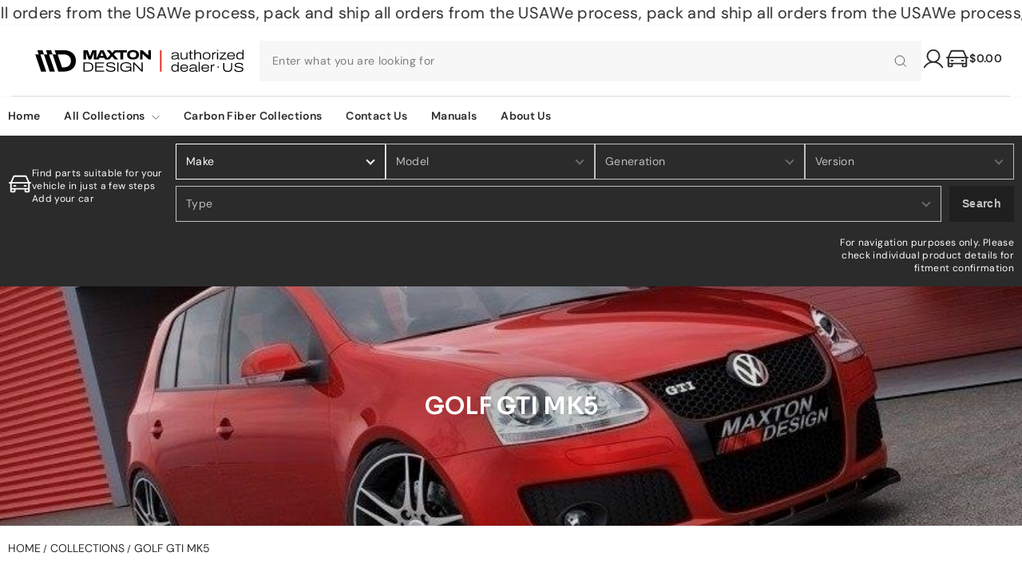

--- FILE ---
content_type: text/javascript; charset=utf-8
request_url: https://maxtondesignusa.net/products/side-skirts-diffusers-vw-golf-mk5-gti.js
body_size: 1595
content:
{"id":6171054276803,"title":"SIDE SKIRTS DIFFUSERS VW GOLF MK5 GTI","handle":"side-skirts-diffusers-vw-golf-mk5-gti","description":"\u003ch2 style=\"text-align: center;\"\u003e\n\u003cb\u003ePRODUCT DETAILS \u003c\/b\u003e \u003c\/h2\u003e\n\u003ctable\u003e\n\u003ctbody\u003e\n\u003ctr\u003e\n\u003ctd style=\"text-align: center;\"\u003e\n\u003cp\u003ePRODUCT VERSION\u003c\/p\u003e\n\u003c\/td\u003e\n\u003ctd style=\"text-align: center;\"\u003e\n\u003cp\u003ePRODUCT CODE\u003c\/p\u003e\n\u003c\/td\u003e\n\u003ctd style=\"text-align: center;\"\u003e\n\u003cp\u003eCOMPATIBLE FIT\u003c\/p\u003e\n\u003c\/td\u003e\n\u003c\/tr\u003e\n\u003ctr\u003e\n\u003ctd style=\"text-align: center;\"\u003e\n\u003cp\u003eSIDE SKIRTS DIFFUSERS VW GOLF MK5 GTI\u003c\/p\u003e\n\u003c\/td\u003e\n\u003ctd style=\"text-align: center;\"\u003e\n\u003cdiv class=\"projector_navigation\"\u003e\n\u003cdiv class=\"proj_code\"\u003e\u003cstrong\u003eVW-GO-5-GTI-SD1\u003c\/strong\u003e\u003c\/div\u003e\n\u003c\/div\u003e\n\u003cdiv id=\"projector_prices_wrapper\"\u003e\n\u003cdiv class=\"product_section\" id=\"projector_price_value_wrapper\"\u003e\u003cbr\u003e\u003c\/div\u003e\n\u003c\/div\u003e\n\u003c\/td\u003e\n\u003ctd style=\"text-align: center;\"\u003e\n\u003cp\u003e \u003cbr\u003e\u003c\/p\u003e\n\u003cp data-mce-fragment=\"1\"\u003e\u003cspan\u003eVW Golf V GTI version 2003-2008\u003c\/span\u003e\u003c\/p\u003e\n\u003cbr\u003e\n\u003c\/td\u003e\n\u003c\/tr\u003e\n\u003c\/tbody\u003e\n\u003c\/table\u003e\n\u003cblockquote\u003eMaxton Design products will not only provide visual enhancement, but will also improve aerodynamics of your car by increasing downforce. We ensure perfect fitment of the product by 3D laser scanning every make and model that we design.  \u003c\/blockquote\u003e\n\u003cblockquote\u003e\n\u003cspan\u003eOur parts are made of ABS plastic that is also \u003c\/span\u003e\u003cspan\u003eprimarily \u003c\/span\u003e\u003cspan\u003eused in OEM parts throughout the automotive industry due to its impact, scratch resistance and shock absorbance characteristics. Give you car a new sharp look that will be the envy of all your friends and other drivers. Start your adventure with Maxton Design’s visual tuning that is second to none in unique design and quality. \u003c\/span\u003e\n\u003c\/blockquote\u003e\n\u003ch2 style=\"padding-left: 30px; text-align: center;\"\u003e\u003cb style=\"text-align: center;\"\u003ePRODUCT FEATURES\u003c\/b\u003e\u003c\/h2\u003e\n\u003cul style=\"text-align: center;\"\u003e\n\u003cli style=\"text-align: left;\"\u003eSIDE SKIRTS DIFFUSERS MADE OF ABS PLASTIC\u003c\/li\u003e\n\u003cli style=\"text-align: left;\"\u003eMOUNTING MANUAL\u003c\/li\u003e\n\u003cli style=\"font-weight: 400; text-align: left;\"\u003e\u003cspan style=\"font-weight: 400;\"\u003eTHIS PRODUCT HAS BEEN TUV (TUV MATERIALGUTACHTEN) CERTIFIED FOR MATERIAL QUALITY\u003c\/span\u003e\u003c\/li\u003e\n\u003cli style=\"text-align: left;\"\u003eTHIS PRODUCT IS TREATED WITH UV PROTECTION COATING\u003c\/li\u003e\n\u003cli style=\"font-weight: 400; text-align: left;\"\u003e\u003cspan style=\"font-weight: 400;\"\u003ePRODUCT IS READY FOR INSTALLATION AND DOES NOT REQUIRE ADDITIONAL WORK (PREPARATION WORK MAY BE REQUIRED IN CASE OF PAINTING TEXTURED VERSION)\u003c\/span\u003e\u003c\/li\u003e\n\u003c\/ul\u003e\n\u003cp style=\"text-align: center;\"\u003e\u003cspan style=\"color: #ffffff; background-color: #ff2a00;\"\u003e\u003cb\u003e\u003ci\u003eWe highly recommend installation of all our products with professional auto body shops experienced in installation of visual modifications.\u003c\/i\u003e\u003c\/b\u003e\u003c\/span\u003e\u003c\/p\u003e","published_at":"2022-06-28T12:52:29-05:00","created_at":"2021-01-02T09:42:21-06:00","vendor":"VOLKSWAGEN","type":"SIDE SKIRTS DIFFUSERS","tags":["ABS","GOLF GTI MK5","SD144","SHP36","SHP49(SD)"],"price":30599,"price_min":30599,"price_max":30599,"available":true,"price_varies":false,"compare_at_price":99,"compare_at_price_min":99,"compare_at_price_max":99,"compare_at_price_varies":false,"variants":[{"id":37836201590979,"title":"GLOSS BLACK","option1":"GLOSS BLACK","option2":null,"option3":null,"sku":"VW-GO-5-GTI-SD1G","requires_shipping":true,"taxable":true,"featured_image":{"id":23111227310275,"product_id":6171054276803,"position":1,"created_at":"2021-01-02T09:44:56-06:00","updated_at":"2021-01-02T09:45:13-06:00","alt":null,"width":1200,"height":799,"src":"https:\/\/cdn.shopify.com\/s\/files\/1\/0276\/0386\/1609\/products\/eng_pl_SIDE-SKIRTS-DIFFUSERS-VW-GOLF-MK5-GTI-332_1.jpg?v=1609602313","variant_ids":[37836201590979]},"available":true,"name":"SIDE SKIRTS DIFFUSERS VW GOLF MK5 GTI - GLOSS BLACK","public_title":"GLOSS BLACK","options":["GLOSS BLACK"],"price":30599,"weight":4536,"compare_at_price":99,"inventory_management":"shopify","barcode":null,"featured_media":{"alt":null,"id":15281021649091,"position":1,"preview_image":{"aspect_ratio":1.502,"height":799,"width":1200,"src":"https:\/\/cdn.shopify.com\/s\/files\/1\/0276\/0386\/1609\/products\/eng_pl_SIDE-SKIRTS-DIFFUSERS-VW-GOLF-MK5-GTI-332_1.jpg?v=1609602313"}},"requires_selling_plan":false,"selling_plan_allocations":[{"price_adjustments":[{"position":1,"price":30599}],"price":30599,"compare_at_price":30599,"per_delivery_price":30599,"selling_plan_id":4478533855,"selling_plan_group_id":"9b06c1d2d13ce4e9e4b8719bcff8eef6097ba595"}]}],"images":["\/\/cdn.shopify.com\/s\/files\/1\/0276\/0386\/1609\/products\/eng_pl_SIDE-SKIRTS-DIFFUSERS-VW-GOLF-MK5-GTI-332_1.jpg?v=1609602313","\/\/cdn.shopify.com\/s\/files\/1\/0276\/0386\/1609\/products\/eng_pl_SIDE-SKIRTS-DIFFUSERS-VW-GOLF-MK5-GTI-332_2.jpg?v=1609602313","\/\/cdn.shopify.com\/s\/files\/1\/0276\/0386\/1609\/products\/eng_pl_SIDE-SKIRTS-DIFFUSERS-VW-GOLF-MK5-GTI-332_3.jpg?v=1609602313"],"featured_image":"\/\/cdn.shopify.com\/s\/files\/1\/0276\/0386\/1609\/products\/eng_pl_SIDE-SKIRTS-DIFFUSERS-VW-GOLF-MK5-GTI-332_1.jpg?v=1609602313","options":[{"name":"FINISH STYLE","position":1,"values":["GLOSS BLACK"]}],"url":"\/products\/side-skirts-diffusers-vw-golf-mk5-gti","media":[{"alt":null,"id":15281021649091,"position":1,"preview_image":{"aspect_ratio":1.502,"height":799,"width":1200,"src":"https:\/\/cdn.shopify.com\/s\/files\/1\/0276\/0386\/1609\/products\/eng_pl_SIDE-SKIRTS-DIFFUSERS-VW-GOLF-MK5-GTI-332_1.jpg?v=1609602313"},"aspect_ratio":1.502,"height":799,"media_type":"image","src":"https:\/\/cdn.shopify.com\/s\/files\/1\/0276\/0386\/1609\/products\/eng_pl_SIDE-SKIRTS-DIFFUSERS-VW-GOLF-MK5-GTI-332_1.jpg?v=1609602313","width":1200},{"alt":null,"id":15281021681859,"position":2,"preview_image":{"aspect_ratio":1.502,"height":799,"width":1200,"src":"https:\/\/cdn.shopify.com\/s\/files\/1\/0276\/0386\/1609\/products\/eng_pl_SIDE-SKIRTS-DIFFUSERS-VW-GOLF-MK5-GTI-332_2.jpg?v=1609602313"},"aspect_ratio":1.502,"height":799,"media_type":"image","src":"https:\/\/cdn.shopify.com\/s\/files\/1\/0276\/0386\/1609\/products\/eng_pl_SIDE-SKIRTS-DIFFUSERS-VW-GOLF-MK5-GTI-332_2.jpg?v=1609602313","width":1200},{"alt":null,"id":15281021714627,"position":3,"preview_image":{"aspect_ratio":1.502,"height":799,"width":1200,"src":"https:\/\/cdn.shopify.com\/s\/files\/1\/0276\/0386\/1609\/products\/eng_pl_SIDE-SKIRTS-DIFFUSERS-VW-GOLF-MK5-GTI-332_3.jpg?v=1609602313"},"aspect_ratio":1.502,"height":799,"media_type":"image","src":"https:\/\/cdn.shopify.com\/s\/files\/1\/0276\/0386\/1609\/products\/eng_pl_SIDE-SKIRTS-DIFFUSERS-VW-GOLF-MK5-GTI-332_3.jpg?v=1609602313","width":1200}],"requires_selling_plan":false,"selling_plan_groups":[{"id":"9b06c1d2d13ce4e9e4b8719bcff8eef6097ba595","name":"preorder","options":[{"name":"preorder","position":1,"values":["preorder"]}],"selling_plans":[{"id":4478533855,"name":"preorder","description":"default NM-preorder selling plan","options":[{"name":"preorder","position":1,"value":"preorder"}],"recurring_deliveries":false,"price_adjustments":[{"order_count":null,"position":1,"value_type":"percentage","value":0}]}],"app_id":"ReStock"}]}

--- FILE ---
content_type: text/javascript; charset=utf-8
request_url: https://maxtondesignusa.net/products/front-splitter-vw-golf-v-gti-votex.js
body_size: 2134
content:
{"id":7488836206815,"title":"FRONT SPLITTER VW GOLF V GTI VOTEX","handle":"front-splitter-vw-golf-v-gti-votex","description":"\u003ch2 style=\"text-align: center;\"\u003e\n\u003cb\u003ePRODUCT DETAILS \u003c\/b\u003e \u003c\/h2\u003e\n\u003ctable\u003e\n\u003ctbody\u003e\n\u003ctr\u003e\n\u003ctd style=\"text-align: center;\"\u003e\n\u003cp\u003ePRODUCT VERSION\u003c\/p\u003e\n\u003c\/td\u003e\n\u003ctd style=\"text-align: center;\"\u003e\n\u003cp\u003ePRODUCT CODE\u003c\/p\u003e\n\u003c\/td\u003e\n\u003ctd style=\"text-align: center;\"\u003e\n\u003cp\u003eCOMPATIBLE FIT\u003c\/p\u003e\n\u003c\/td\u003e\n\u003c\/tr\u003e\n\u003ctr\u003e\n\u003ctd style=\"text-align: center;\"\u003e\n\u003cp\u003eFRONT SPLITTER VW GOLF V GTI VOTEX\u003c\/p\u003e\n\u003c\/td\u003e\n\u003ctd style=\"text-align: center;\"\u003e\n\u003cp\u003e\u003cstrong\u003eVW-GO-5-GTI-VOTEX-FD1\u003c\/strong\u003e\u003c\/p\u003e\n\u003c\/td\u003e\n\u003ctd style=\"text-align: center;\"\u003e\n\u003cp\u003e\u003cspan\u003eVW Golf V GTI with VOTEX front spoiler 2003-2008\u003c\/span\u003e\u003c\/p\u003e\n\u003c\/td\u003e\n\u003c\/tr\u003e\n\u003c\/tbody\u003e\n\u003c\/table\u003e\n\u003cblockquote\u003eMaxton Design products will not only provide visual enhancement, but will also improve aerodynamics of your car by increasing downforce. We ensure perfect fitment of the product by 3D laser scanning every make and model that we design.  \u003c\/blockquote\u003e\n\u003cblockquote\u003e\n\u003cspan\u003eOur parts are made of ABS plastic that is also \u003c\/span\u003e\u003cspan\u003eprimarily \u003c\/span\u003e\u003cspan\u003eused in OEM parts throughout the automotive industry due to its impact, scratch resistance and shock absorbance characteristics. Give you car a new sharp look that will be the envy of all your friends and other drivers. Start your adventure with Maxton Design’s visual tuning that is second to none in unique design and quality. \u003c\/span\u003e\n\u003c\/blockquote\u003e\n\u003ch2 style=\"padding-left: 30px; text-align: center;\"\u003e\u003cb style=\"text-align: center;\"\u003ePRODUCT FEATURES\u003c\/b\u003e\u003c\/h2\u003e\n\u003cul style=\"text-align: center;\"\u003e\n\u003cli style=\"text-align: left;\"\u003eFRONT SPLITTER (FRONT BUMPER LIP) MADE OF ABS PLASTIC\u003c\/li\u003e\n\u003cli style=\"text-align: left;\"\u003eMOUNTING KIT \u003c\/li\u003e\n\u003cli style=\"text-align: left;\"\u003eMOUNTING MANUAL\u003c\/li\u003e\n\u003cli style=\"font-weight: 400; text-align: left;\"\u003e\u003cspan style=\"font-weight: 400;\"\u003eTHIS PRODUCT HAS BEEN TUV (TUV MATERIALGUTACHTEN) CERTIFIED FOR MATERIAL QUALITY\u003c\/span\u003e\u003c\/li\u003e\n\u003cli style=\"text-align: left;\"\u003eTHIS PRODUCT IS TREATED WITH UV PROTECTION COATING\u003c\/li\u003e\n\u003cli style=\"font-weight: 400; text-align: left;\"\u003e\u003cspan style=\"font-weight: 400;\"\u003ePRODUCT IS READY FOR INSTALLATION AND DOES NOT REQUIRE ADDITIONAL WORK (PREPARATION WORK MAY BE REQUIRED IN CASE OF PAINTING TEXTURED VERSION)\u003c\/span\u003e\u003c\/li\u003e\n\u003c\/ul\u003e\n\u003cp style=\"text-align: center;\"\u003e\u003cspan style=\"color: #ffffff; background-color: #ff2a00;\"\u003e\u003cb\u003e\u003ci\u003eWe highly recommend installation of all our products with professional auto body shops experienced in installation of visual modifications.\u003c\/i\u003e\u003c\/b\u003e\u003c\/span\u003e\u003c\/p\u003e","published_at":"2022-06-28T12:45:39-05:00","created_at":"2021-12-09T04:03:03-06:00","vendor":"VOLKSWAGEN","type":"FRONT SPLITTER","tags":["ABS","SHP59"],"price":30599,"price_min":30599,"price_max":30599,"available":true,"price_varies":false,"compare_at_price":99,"compare_at_price_min":99,"compare_at_price_max":99,"compare_at_price_varies":false,"variants":[{"id":42207173050591,"title":"GLOSS BLACK","option1":"GLOSS BLACK","option2":null,"option3":null,"sku":"VW-GO-5-GTI-VOTEX-FD1G","requires_shipping":true,"taxable":true,"featured_image":{"id":36320732348639,"product_id":7488836206815,"position":1,"created_at":"2021-12-09T04:05:32-06:00","updated_at":"2021-12-09T04:07:37-06:00","alt":null,"width":800,"height":600,"src":"https:\/\/cdn.shopify.com\/s\/files\/1\/0276\/0386\/1609\/products\/eng_pm_FRONT-SPLITTER-VW-GOLF-V-GTI-VOTEX-8681_1.jpg?v=1639044457","variant_ids":[42207173050591]},"available":true,"name":"FRONT SPLITTER VW GOLF V GTI VOTEX - GLOSS BLACK","public_title":"GLOSS BLACK","options":["GLOSS BLACK"],"price":30599,"weight":4536,"compare_at_price":99,"inventory_management":"shopify","barcode":null,"featured_media":{"alt":null,"id":28870624051423,"position":1,"preview_image":{"aspect_ratio":1.333,"height":600,"width":800,"src":"https:\/\/cdn.shopify.com\/s\/files\/1\/0276\/0386\/1609\/products\/eng_pm_FRONT-SPLITTER-VW-GOLF-V-GTI-VOTEX-8681_1.jpg?v=1639044457"}},"requires_selling_plan":false,"selling_plan_allocations":[{"price_adjustments":[{"position":1,"price":30599}],"price":30599,"compare_at_price":30599,"per_delivery_price":30599,"selling_plan_id":4478533855,"selling_plan_group_id":"9b06c1d2d13ce4e9e4b8719bcff8eef6097ba595"}]}],"images":["\/\/cdn.shopify.com\/s\/files\/1\/0276\/0386\/1609\/products\/eng_pm_FRONT-SPLITTER-VW-GOLF-V-GTI-VOTEX-8681_1.jpg?v=1639044457"],"featured_image":"\/\/cdn.shopify.com\/s\/files\/1\/0276\/0386\/1609\/products\/eng_pm_FRONT-SPLITTER-VW-GOLF-V-GTI-VOTEX-8681_1.jpg?v=1639044457","options":[{"name":"FINISH STYLE","position":1,"values":["GLOSS BLACK"]}],"url":"\/products\/front-splitter-vw-golf-v-gti-votex","media":[{"alt":null,"id":28870624051423,"position":1,"preview_image":{"aspect_ratio":1.333,"height":600,"width":800,"src":"https:\/\/cdn.shopify.com\/s\/files\/1\/0276\/0386\/1609\/products\/eng_pm_FRONT-SPLITTER-VW-GOLF-V-GTI-VOTEX-8681_1.jpg?v=1639044457"},"aspect_ratio":1.333,"height":600,"media_type":"image","src":"https:\/\/cdn.shopify.com\/s\/files\/1\/0276\/0386\/1609\/products\/eng_pm_FRONT-SPLITTER-VW-GOLF-V-GTI-VOTEX-8681_1.jpg?v=1639044457","width":800}],"requires_selling_plan":false,"selling_plan_groups":[{"id":"9b06c1d2d13ce4e9e4b8719bcff8eef6097ba595","name":"preorder","options":[{"name":"preorder","position":1,"values":["preorder"]}],"selling_plans":[{"id":4478533855,"name":"preorder","description":"default NM-preorder selling plan","options":[{"name":"preorder","position":1,"value":"preorder"}],"recurring_deliveries":false,"price_adjustments":[{"order_count":null,"position":1,"value_type":"percentage","value":0}]}],"app_id":"ReStock"}]}

--- FILE ---
content_type: text/javascript; charset=utf-8
request_url: https://maxtondesignusa.net/products/front-splitter-vw-golf-v-gti-for-gti-30th-front-bumper-spoiler.js
body_size: 1743
content:
{"id":7758340686047,"title":"FRONT SPLITTER VW GOLF V GTI (FOR GTI 30TH FRONT BUMPER SPOILER)","handle":"front-splitter-vw-golf-v-gti-for-gti-30th-front-bumper-spoiler","description":"\u003ch2 style=\"text-align: center;\"\u003e\n\u003cb\u003ePRODUCT DETAILS \u003c\/b\u003e \u003c\/h2\u003e\n\u003ctable\u003e\n\u003ctbody\u003e\n\u003ctr\u003e\n\u003ctd style=\"text-align: center;\"\u003e\n\u003cp\u003ePRODUCT VERSION\u003c\/p\u003e\n\u003c\/td\u003e\n\u003ctd style=\"text-align: center;\"\u003e\n\u003cp\u003ePRODUCT CODE\u003c\/p\u003e\n\u003c\/td\u003e\n\u003ctd style=\"text-align: center;\"\u003e\n\u003cp\u003eCOMPATIBLE FIT\u003c\/p\u003e\n\u003c\/td\u003e\n\u003c\/tr\u003e\n\u003ctr\u003e\n\u003ctd style=\"text-align: center;\"\u003e\n\u003cp\u003eFRONT SPLITTER VW GOLF V GTI (FOR GTI 30TH FRONT BUMPER SPOILER)\u003c\/p\u003e\n\u003c\/td\u003e\n\u003ctd style=\"text-align: center;\"\u003e\n\u003cp\u003e\u003cstrong\u003eVW-GO-5-30TH-FD1\u003c\/strong\u003e\u003c\/p\u003e\n\u003c\/td\u003e\n\u003ctd style=\"text-align: center;\"\u003e\n\u003cp\u003e\u003cspan\u003eVW Golf V GTI with 30TH front spoiler 2003-2008\u003c\/span\u003e\u003c\/p\u003e\n\u003c\/td\u003e\n\u003c\/tr\u003e\n\u003c\/tbody\u003e\n\u003c\/table\u003e\n\u003cblockquote\u003eMaxton Design products will not only provide visual enhancement, but will also improve aerodynamics of your car by increasing downforce. We ensure perfect fitment of the product by 3D laser scanning every make and model that we design.  \u003c\/blockquote\u003e\n\u003cblockquote\u003e\n\u003cspan\u003eOur parts are made of ABS plastic that is also \u003c\/span\u003e\u003cspan\u003eprimarily \u003c\/span\u003e\u003cspan\u003eused in OEM parts throughout the automotive industry due to its impact, scratch resistance and shock absorbance characteristics. Give you car a new sharp look that will be the envy of all your friends and other drivers. Start your adventure with Maxton Design’s visual tuning that is second to none in unique design and quality. \u003c\/span\u003e\n\u003c\/blockquote\u003e\n\u003ch2 style=\"padding-left: 30px; text-align: center;\"\u003e\u003cb style=\"text-align: center;\"\u003ePRODUCT FEATURES\u003c\/b\u003e\u003c\/h2\u003e\n\u003cul style=\"text-align: center;\"\u003e\n\u003cli style=\"text-align: left;\"\u003eFRONT SPLITTER (FRONT BUMPER LIP) MADE OF ABS PLASTIC\u003c\/li\u003e\n\u003cli style=\"text-align: left;\"\u003eMOUNTING KIT \u003c\/li\u003e\n\u003cli style=\"text-align: left;\"\u003eMOUNTING MANUAL\u003c\/li\u003e\n\u003cli style=\"font-weight: 400; text-align: left;\"\u003e\u003cspan style=\"font-weight: 400;\"\u003eTHIS PRODUCT HAS BEEN TUV (TUV MATERIALGUTACHTEN) CERTIFIED FOR MATERIAL QUALITY\u003c\/span\u003e\u003c\/li\u003e\n\u003cli style=\"text-align: left;\"\u003eTHIS PRODUCT IS TREATED WITH UV PROTECTION COATING\u003c\/li\u003e\n\u003cli style=\"font-weight: 400; text-align: left;\"\u003e\u003cspan style=\"font-weight: 400;\"\u003ePRODUCT IS READY FOR INSTALLATION AND DOES NOT REQUIRE ADDITIONAL WORK (PREPARATION WORK MAY BE REQUIRED IN CASE OF PAINTING TEXTURED VERSION)\u003c\/span\u003e\u003c\/li\u003e\n\u003c\/ul\u003e\n\u003cp style=\"text-align: center;\"\u003e\u003cspan style=\"color: #ffffff; background-color: #ff2a00;\"\u003e\u003cb\u003e\u003ci\u003eWe highly recommend installation of all our products with professional auto body shops experienced in installation of visual modifications.\u003c\/i\u003e\u003c\/b\u003e\u003c\/span\u003e\u003c\/p\u003e","published_at":"2022-06-28T12:42:59-05:00","created_at":"2022-06-13T11:38:46-05:00","vendor":"VOLKSWAGEN","type":"FRONT SPLITTER","tags":["ABS","FD144","SHP59"],"price":30599,"price_min":30599,"price_max":30599,"available":true,"price_varies":false,"compare_at_price":99,"compare_at_price_min":99,"compare_at_price_max":99,"compare_at_price_varies":false,"variants":[{"id":43168619233503,"title":"GLOSS BLACK","option1":"GLOSS BLACK","option2":null,"option3":null,"sku":"VW-GO-5-30TH-FD1G","requires_shipping":true,"taxable":true,"featured_image":{"id":37712226484447,"product_id":7758340686047,"position":1,"created_at":"2022-06-13T11:41:04-05:00","updated_at":"2022-06-13T11:41:09-05:00","alt":null,"width":1000,"height":667,"src":"https:\/\/cdn.shopify.com\/s\/files\/1\/0276\/0386\/1609\/products\/eng_pm_FRONT-SPLITTER-VW-GOLF-V-GTI-FOR-GTI-30TH-FRONT-BUMPER-SPOILER-8682_3.jpg?v=1655138469","variant_ids":[43168619233503]},"available":true,"name":"FRONT SPLITTER VW GOLF V GTI (FOR GTI 30TH FRONT BUMPER SPOILER) - GLOSS BLACK","public_title":"GLOSS BLACK","options":["GLOSS BLACK"],"price":30599,"weight":4536,"compare_at_price":99,"inventory_management":"shopify","barcode":null,"featured_media":{"alt":null,"id":30282270343391,"position":1,"preview_image":{"aspect_ratio":1.499,"height":667,"width":1000,"src":"https:\/\/cdn.shopify.com\/s\/files\/1\/0276\/0386\/1609\/products\/eng_pm_FRONT-SPLITTER-VW-GOLF-V-GTI-FOR-GTI-30TH-FRONT-BUMPER-SPOILER-8682_3.jpg?v=1655138469"}},"requires_selling_plan":false,"selling_plan_allocations":[{"price_adjustments":[{"position":1,"price":30599}],"price":30599,"compare_at_price":30599,"per_delivery_price":30599,"selling_plan_id":4478533855,"selling_plan_group_id":"9b06c1d2d13ce4e9e4b8719bcff8eef6097ba595"}]}],"images":["\/\/cdn.shopify.com\/s\/files\/1\/0276\/0386\/1609\/products\/eng_pm_FRONT-SPLITTER-VW-GOLF-V-GTI-FOR-GTI-30TH-FRONT-BUMPER-SPOILER-8682_3.jpg?v=1655138469","\/\/cdn.shopify.com\/s\/files\/1\/0276\/0386\/1609\/products\/eng_pl_Front-Splitter-V-1-BMW-M5-F90-Facelift-14820_3_ff963428-e7ca-4158-b4d2-f3cde30446f5.jpg?v=1655138469","\/\/cdn.shopify.com\/s\/files\/1\/0276\/0386\/1609\/products\/eng_pm_FRONT-SPLITTER-VW-GOLF-V-GTI-FOR-GTI-30TH-FRONT-BUMPER-SPOILER-8682_2.jpg?v=1655138469","\/\/cdn.shopify.com\/s\/files\/1\/0276\/0386\/1609\/products\/eng_pl_Front-Splitter-V-1-VW-Golf-7-GTI-9280_10_efe448c5-18ca-4279-9204-243a937e746b.jpg?v=1655138469"],"featured_image":"\/\/cdn.shopify.com\/s\/files\/1\/0276\/0386\/1609\/products\/eng_pm_FRONT-SPLITTER-VW-GOLF-V-GTI-FOR-GTI-30TH-FRONT-BUMPER-SPOILER-8682_3.jpg?v=1655138469","options":[{"name":"FINISH STYLE","position":1,"values":["GLOSS BLACK"]}],"url":"\/products\/front-splitter-vw-golf-v-gti-for-gti-30th-front-bumper-spoiler","media":[{"alt":null,"id":30282270343391,"position":1,"preview_image":{"aspect_ratio":1.499,"height":667,"width":1000,"src":"https:\/\/cdn.shopify.com\/s\/files\/1\/0276\/0386\/1609\/products\/eng_pm_FRONT-SPLITTER-VW-GOLF-V-GTI-FOR-GTI-30TH-FRONT-BUMPER-SPOILER-8682_3.jpg?v=1655138469"},"aspect_ratio":1.499,"height":667,"media_type":"image","src":"https:\/\/cdn.shopify.com\/s\/files\/1\/0276\/0386\/1609\/products\/eng_pm_FRONT-SPLITTER-VW-GOLF-V-GTI-FOR-GTI-30TH-FRONT-BUMPER-SPOILER-8682_3.jpg?v=1655138469","width":1000},{"alt":null,"id":30282270408927,"position":2,"preview_image":{"aspect_ratio":1.869,"height":535,"width":1000,"src":"https:\/\/cdn.shopify.com\/s\/files\/1\/0276\/0386\/1609\/products\/eng_pl_Front-Splitter-V-1-BMW-M5-F90-Facelift-14820_3_ff963428-e7ca-4158-b4d2-f3cde30446f5.jpg?v=1655138469"},"aspect_ratio":1.869,"height":535,"media_type":"image","src":"https:\/\/cdn.shopify.com\/s\/files\/1\/0276\/0386\/1609\/products\/eng_pl_Front-Splitter-V-1-BMW-M5-F90-Facelift-14820_3_ff963428-e7ca-4158-b4d2-f3cde30446f5.jpg?v=1655138469","width":1000},{"alt":null,"id":30282270376159,"position":3,"preview_image":{"aspect_ratio":1.728,"height":578,"width":999,"src":"https:\/\/cdn.shopify.com\/s\/files\/1\/0276\/0386\/1609\/products\/eng_pm_FRONT-SPLITTER-VW-GOLF-V-GTI-FOR-GTI-30TH-FRONT-BUMPER-SPOILER-8682_2.jpg?v=1655138469"},"aspect_ratio":1.728,"height":578,"media_type":"image","src":"https:\/\/cdn.shopify.com\/s\/files\/1\/0276\/0386\/1609\/products\/eng_pm_FRONT-SPLITTER-VW-GOLF-V-GTI-FOR-GTI-30TH-FRONT-BUMPER-SPOILER-8682_2.jpg?v=1655138469","width":999},{"alt":null,"id":30282265690335,"position":4,"preview_image":{"aspect_ratio":1.778,"height":1080,"width":1920,"src":"https:\/\/cdn.shopify.com\/s\/files\/1\/0276\/0386\/1609\/products\/eng_pl_Front-Splitter-V-1-VW-Golf-7-GTI-9280_10_efe448c5-18ca-4279-9204-243a937e746b.jpg?v=1655138469"},"aspect_ratio":1.778,"height":1080,"media_type":"image","src":"https:\/\/cdn.shopify.com\/s\/files\/1\/0276\/0386\/1609\/products\/eng_pl_Front-Splitter-V-1-VW-Golf-7-GTI-9280_10_efe448c5-18ca-4279-9204-243a937e746b.jpg?v=1655138469","width":1920}],"requires_selling_plan":false,"selling_plan_groups":[{"id":"9b06c1d2d13ce4e9e4b8719bcff8eef6097ba595","name":"preorder","options":[{"name":"preorder","position":1,"values":["preorder"]}],"selling_plans":[{"id":4478533855,"name":"preorder","description":"default NM-preorder selling plan","options":[{"name":"preorder","position":1,"value":"preorder"}],"recurring_deliveries":false,"price_adjustments":[{"order_count":null,"position":1,"value_type":"percentage","value":0}]}],"app_id":"ReStock"}]}

--- FILE ---
content_type: text/javascript; charset=utf-8
request_url: https://maxtondesignusa.net/products/spoiler-cap-vw-golf-mk5-gti.js
body_size: 2228
content:
{"id":6171061649603,"title":"SPOILER CAP VW GOLF MK5 GTI","handle":"spoiler-cap-vw-golf-mk5-gti","description":"\u003ch2 style=\"text-align: center;\"\u003e\n\u003cb\u003ePRODUCT DETAILS \u003c\/b\u003e \u003c\/h2\u003e\n\u003ctable\u003e\n\u003ctbody\u003e\n\u003ctr\u003e\n\u003ctd style=\"text-align: center;\"\u003e\n\u003cp\u003ePRODUCT VERSION\u003c\/p\u003e\n\u003c\/td\u003e\n\u003ctd style=\"text-align: center;\"\u003e\n\u003cp\u003ePRODUCT CODE\u003c\/p\u003e\n\u003c\/td\u003e\n\u003ctd style=\"text-align: center;\"\u003e\n\u003cp\u003eCOMPATIBLE FIT\u003c\/p\u003e\n\u003c\/td\u003e\n\u003c\/tr\u003e\n\u003ctr\u003e\n\u003ctd style=\"text-align: center;\"\u003e\n\u003cp\u003eSPOILER CAP VW GOLF MK5 GTI\u003c\/p\u003e\n\u003c\/td\u003e\n\u003ctd style=\"text-align: center;\"\u003e\n\u003cdiv class=\"projector_navigation\"\u003e\n\u003cdiv class=\"proj_code\"\u003e\u003cstrong\u003eVW-GO-5-GTI-CAP1\u003c\/strong\u003e\u003c\/div\u003e\n\u003c\/div\u003e\n\u003cdiv id=\"projector_prices_wrapper\"\u003e\n\u003cdiv id=\"projector_price_value_wrapper\" class=\"product_section\"\u003e\u003cbr\u003e\u003c\/div\u003e\n\u003c\/div\u003e\n\u003c\/td\u003e\n\u003ctd style=\"text-align: center;\"\u003e\n\u003cp\u003e\u003cspan\u003eVW Golf V GTI version 2003-2008\u003c\/span\u003e\u003c\/p\u003e\n\u003c\/td\u003e\n\u003c\/tr\u003e\n\u003c\/tbody\u003e\n\u003c\/table\u003e\n\u003cblockquote\u003eMaxton Design products will not only provide visual enhancement, but will also improve aerodynamics of your car by increasing downforce. We ensure perfect fitment of the product by 3D laser scanning every make and model that we design.  \u003c\/blockquote\u003e\n\u003cblockquote\u003e\n\u003cspan\u003eOur parts are made of ABS plastic that is also \u003c\/span\u003e\u003cspan\u003eprimarily \u003c\/span\u003e\u003cspan\u003eused in OEM parts throughout the automotive industry due to its impact, scratch resistance and shock absorbance characteristics. Give you car a new sharp look that will be the envy of all your friends and other drivers. Start your adventure with Maxton Design’s visual tuning that is second to none in unique design and quality. \u003c\/span\u003e\n\u003c\/blockquote\u003e\n\u003ch2 style=\"padding-left: 30px; text-align: center;\"\u003e\u003cb style=\"text-align: center;\"\u003ePRODUCT FEATURES\u003c\/b\u003e\u003c\/h2\u003e\n\u003cul style=\"text-align: center;\"\u003e\n\u003cli style=\"text-align: left;\"\u003eSPOILER CAP MADE OF ABS PLASTIC\u003c\/li\u003e\n\u003cli style=\"text-align: left;\"\u003eMOUNTING MANUAL\u003c\/li\u003e\n\u003cli style=\"text-align: left;\"\u003e3M TAPE AND CLEANING CLOTH\u003c\/li\u003e\n\u003cli style=\"font-weight: 400; text-align: left;\"\u003e\u003cspan style=\"font-weight: 400;\"\u003eTHIS PRODUCT HAS BEEN TUV (TUV MATERIALGUTACHTEN) CERTIFIED FOR MATERIAL QUALITY\u003c\/span\u003e\u003c\/li\u003e\n\u003cli style=\"text-align: left;\"\u003eTHIS PRODUCT IS TREATED WITH UV PROTECTION COATING\u003c\/li\u003e\n\u003cli style=\"font-weight: 400; text-align: left;\"\u003e\u003cspan style=\"font-weight: 400;\"\u003ePRODUCT IS READY FOR INSTALLATION AND DOES NOT REQUIRE ADDITIONAL WORK (PREPARATION WORK MAY BE REQUIRED IN CASE OF PAINTING TEXTURED VERSION)\u003c\/span\u003e\u003c\/li\u003e\n\u003c\/ul\u003e\n\u003cp style=\"text-align: center;\"\u003e\u003cspan style=\"color: #ffffff; background-color: #ff2a00;\"\u003e\u003cb\u003e\u003ci\u003eWe highly recommend installation of all our products with professional auto body shops experienced in installation of visual modifications.\u003c\/i\u003e\u003c\/b\u003e\u003c\/span\u003e\u003c\/p\u003e","published_at":"2022-06-28T12:52:29-05:00","created_at":"2021-01-02T09:46:34-06:00","vendor":"VOLKSWAGEN","type":"SPOILER EXTENSION","tags":["ABS","CAP114","GOLF GTI MK5","SHP40(3D)"],"price":19999,"price_min":19999,"price_max":19999,"available":true,"price_varies":false,"compare_at_price":99,"compare_at_price_min":99,"compare_at_price_max":99,"compare_at_price_varies":false,"variants":[{"id":37836228690115,"title":"GLOSS BLACK","option1":"GLOSS BLACK","option2":null,"option3":null,"sku":"VW-GO-5-GTI-CAP1G","requires_shipping":true,"taxable":true,"featured_image":{"id":23111241498819,"product_id":6171061649603,"position":1,"created_at":"2021-01-02T09:48:38-06:00","updated_at":"2021-01-02T09:48:40-06:00","alt":null,"width":1200,"height":799,"src":"https:\/\/cdn.shopify.com\/s\/files\/1\/0276\/0386\/1609\/products\/eng_pl_SPOILER-CAP-VW-GOLF-MK5-GTI-1280_1.jpg?v=1609602520","variant_ids":[37836228690115]},"available":true,"name":"SPOILER CAP VW GOLF MK5 GTI - GLOSS BLACK","public_title":"GLOSS BLACK","options":["GLOSS BLACK"],"price":19999,"weight":4536,"compare_at_price":99,"inventory_management":"shopify","barcode":null,"featured_media":{"alt":null,"id":15281036034243,"position":1,"preview_image":{"aspect_ratio":1.502,"height":799,"width":1200,"src":"https:\/\/cdn.shopify.com\/s\/files\/1\/0276\/0386\/1609\/products\/eng_pl_SPOILER-CAP-VW-GOLF-MK5-GTI-1280_1.jpg?v=1609602520"}},"requires_selling_plan":false,"selling_plan_allocations":[{"price_adjustments":[{"position":1,"price":19999}],"price":19999,"compare_at_price":19999,"per_delivery_price":19999,"selling_plan_id":4478533855,"selling_plan_group_id":"9b06c1d2d13ce4e9e4b8719bcff8eef6097ba595"}]}],"images":["\/\/cdn.shopify.com\/s\/files\/1\/0276\/0386\/1609\/products\/eng_pl_SPOILER-CAP-VW-GOLF-MK5-GTI-1280_1.jpg?v=1609602520","\/\/cdn.shopify.com\/s\/files\/1\/0276\/0386\/1609\/products\/eng_pl_SPOILER-CAP-VW-GOLF-MK5-GTI-1280_2.jpg?v=1609602520"],"featured_image":"\/\/cdn.shopify.com\/s\/files\/1\/0276\/0386\/1609\/products\/eng_pl_SPOILER-CAP-VW-GOLF-MK5-GTI-1280_1.jpg?v=1609602520","options":[{"name":"FINISH STYLE","position":1,"values":["GLOSS BLACK"]}],"url":"\/products\/spoiler-cap-vw-golf-mk5-gti","media":[{"alt":null,"id":15281036034243,"position":1,"preview_image":{"aspect_ratio":1.502,"height":799,"width":1200,"src":"https:\/\/cdn.shopify.com\/s\/files\/1\/0276\/0386\/1609\/products\/eng_pl_SPOILER-CAP-VW-GOLF-MK5-GTI-1280_1.jpg?v=1609602520"},"aspect_ratio":1.502,"height":799,"media_type":"image","src":"https:\/\/cdn.shopify.com\/s\/files\/1\/0276\/0386\/1609\/products\/eng_pl_SPOILER-CAP-VW-GOLF-MK5-GTI-1280_1.jpg?v=1609602520","width":1200},{"alt":null,"id":15281036067011,"position":2,"preview_image":{"aspect_ratio":1.502,"height":799,"width":1200,"src":"https:\/\/cdn.shopify.com\/s\/files\/1\/0276\/0386\/1609\/products\/eng_pl_SPOILER-CAP-VW-GOLF-MK5-GTI-1280_2.jpg?v=1609602520"},"aspect_ratio":1.502,"height":799,"media_type":"image","src":"https:\/\/cdn.shopify.com\/s\/files\/1\/0276\/0386\/1609\/products\/eng_pl_SPOILER-CAP-VW-GOLF-MK5-GTI-1280_2.jpg?v=1609602520","width":1200}],"requires_selling_plan":false,"selling_plan_groups":[{"id":"9b06c1d2d13ce4e9e4b8719bcff8eef6097ba595","name":"preorder","options":[{"name":"preorder","position":1,"values":["preorder"]}],"selling_plans":[{"id":4478533855,"name":"preorder","description":"default NM-preorder selling plan","options":[{"name":"preorder","position":1,"value":"preorder"}],"recurring_deliveries":false,"price_adjustments":[{"order_count":null,"position":1,"value_type":"percentage","value":0}]}],"app_id":"ReStock"}]}